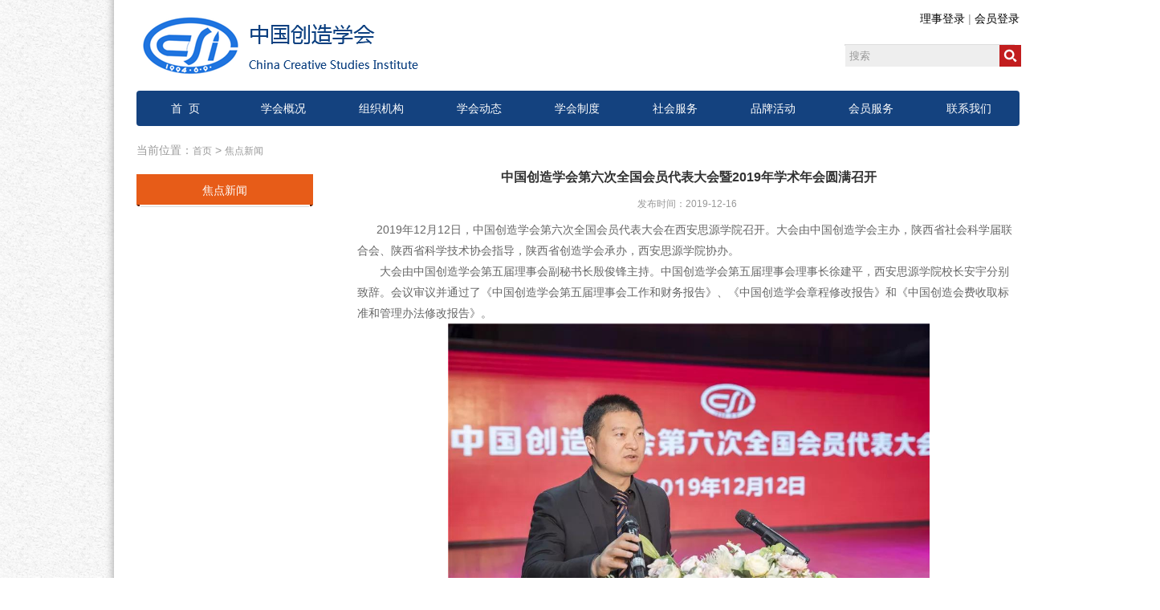

--- FILE ---
content_type: text/html; charset=utf-8
request_url: http://chinaccsis.com/Data/View/594
body_size: 8206
content:
<!DOCTYPE html>
<html lang="zh">
<head>
    <meta charset="utf-8">
    <meta http-equiv="X-UA-Compatible" content="IE=edge,chrome=1">
    <meta name="renderer" content="webkit">
    <meta name="viewport" content="width=device-width, initial-scale=1.0">
    <title>中国创造学会第六次全国会员代表大会暨2019年学术年会圆满召开 - 焦点新闻 - 中国创造学会</title>
    <meta name="keywords" />
    <meta name="description" content="2019年12月12日，中国创造学会第六次全国会员代表大会在西安思源学院召开。大会由中国..." />
    <link href="/favicon.ico" rel="shortcut icon" type="image/x-icon" />
    

    

    <link href="/Assets/css/web/ny.css" rel="stylesheet" />
    <link href="/Assets/css/web/index.css" rel="stylesheet" />
    <link href="/Assets/css/web/common.css" rel="stylesheet" />
    <link href="/Assets/css/web/webpager.css" rel="stylesheet" />
    <link href="/Assets/js/JMenu/JMenu.css" rel="stylesheet" />
    <style type="text/css">
        .validation-summary-errors, .field-validation-error {
            color: #ff0000;
            font-size: 12px;
            text-align: left;
        }
    </style>
    

    
    <link href="/Assets/js/Pagination/pagination.css" rel="stylesheet" />
    <style type="text/css">
        .fanye_right {
            margin: 15px 0 10px;
        }

            .fanye_right a {
                color: #000;
            }
    </style>


</head>
<body>
    <div class="win">
        <div class="cover">
            <div class="wrap">
                <div class="container ">
                    <div class="header">
                        <!-- top开始 -->
                        <div class="top">
                            <div class="logo fl">
                                <img src="/Assets/images/logo.png" alt="">
                            </div>
                            <div class="top-rig fr">
                                <div class="wrap1 fr">
                                    <span>
                                        <a href="https://ccsis.kejie.org.cn/" target="_blank">理事登录</a> |
                                        <a href="https://ccsis.kejie.org.cn/" target="_blank">会员登录</a>
                                    </span>
                                    
                                </div>
                                <div class="wrap2 clearfix">
                                    <input type="text" class="search1" id="skey" >
                                    <input type="text" class="search2" id="btnSearch" >
                                </div>
                            </div>
                        </div>
                        <!-- nav开始 -->
                        <div class="nav">
                            <ul><li class='fl tac'><a href='/'>首&nbsp;&nbsp;页</a></li><li class='fl tac'><a data-id='7292900a-688d-4585-b039-a6e300c09d42' target='_self' href='/Data/List/xhgk'>学会概况</a><ul><li><a data-id='4065406d-e94c-462c-83dc-a71200e8c853' target='_self' href='/Data/List/xhld'>学会领导</a></li><li><a data-id='4fa6cd8a-9528-4498-863b-a776011276cc' target='_self' href='/Data/List/xhzd'>学会章程</a></li></ul></li><li class='fl tac'><a data-id='4ff3b3e9-56d6-4379-81e2-a6e300c09d4b' target='_self' href='/Data/List/zzjg'>组织机构</a><ul><li><a data-id='aaa3af8a-a482-4a27-8224-a71200e9234a' target='_self' href='/Data/List/%E7%90%86%E4%BA%8B%E4%BC%9A'>理事会</a></li><li><a data-id='3c83f959-1308-426c-88d4-abeb01074798' target='_self' href='/Data/List/%E7%9B%91%E4%BA%8B%E4%BC%9A'>监事会</a></li><li><a data-id='5d20e03a-826d-49a6-8312-a71200e9b329' target='_self' href='/Data/List/%E7%A7%98%E4%B9%A6%E5%A4%84'>秘书处</a></li><li><a data-id='aad477c1-7861-4e46-bd9c-a71200e9f1e1' target='_self' href='/Data/List/%E5%88%86%E6%94%AF%E6%9C%BA%E6%9E%84'>分支机构</a></li><li><a data-id='f601387d-f33f-4532-bbde-b30900c203ec' target='_self' href='/Data/List/%E4%BB%A3%E8%A1%A8%E6%9C%BA%E6%9E%84'>代表机构</a></li></ul></li><li class='fl tac'><a data-id='8dcfbcbb-397c-4993-aad7-a6e300c09d4f' target='_self' href='/Data/List/xhdt'>学会动态</a><ul><li><a data-id='9f753c8e-ae6e-441c-9db0-a71200ea3b2e' target='_self' href='/Data/List/hzjl'>合作交流</a></li><li><a data-id='189f805f-5b94-4adb-ba89-aa53009a50ad' target='_self' href='/Data/List/%E5%AD%A6%E4%BC%9A%E8%91%97%E4%BD%9C'>学会著作</a></li><li><a data-id='4f82107e-e289-4ed1-9793-b13800afc8a6' target='_self' href='/Data/List/xhjb'>学会简报</a></li></ul></li><li class='fl tac'><a data-id='92b75321-f1c8-4c9e-95fb-a6e300c09d52' target='_self' href='/Data/List/%E5%AD%A6%E4%BC%9A%E5%88%B6%E5%BA%A6'>学会制度</a></li><li class='fl tac'><a data-id='bcad28c9-b1b0-402e-8900-a6e300c09d54' target='_self' href='/Data/List/ywfw'>社会服务</a><ul><li><a data-id='0c504455-d8f2-4e2d-ab42-a79401027e6e' target='_self' href='/Data/List/cxcy'>创新创业</a></li><li><a data-id='ca8e9519-5e79-4f51-98f5-a71200eaf23a' target='_self' href='/Data/List/zypx'>科学普及</a></li><li><a data-id='f0fd5199-c86c-4b97-b2d5-a71200ead719' target='_self' href='/Data/List/xsjl'>学术交流</a></li></ul></li><li class='fl tac'><a data-id='01721b62-af80-4868-9182-a6e300c09d57' target='_self' href='/data/list/jxzs'>品牌活动</a><ul><li><a data-id='7f37dc36-ecaa-44f7-87d7-a71200eb345b' target='_self' href='/Data/List/czcgj'>创造成果奖</a></li><li><a data-id='57382713-5261-4927-85bd-a71200eb201b' target='_self' href='/Data/List/cxtys'>全国大学生创新体验竞赛</a></li><li><a data-id='43b91f9c-3407-46fc-ace3-a71200eb4bd8' target='_self' href='/Data/List/hjzs'>奖项展示</a></li><li><a data-id='99c14837-4843-49d7-88d2-b31c010e47ec' target='_self' href='/Data/List/%E5%85%A8%E5%9B%BD%E5%A4%A7%E5%AD%A6%E7%94%9F%E5%95%86%E7%A7%91%E7%BB%BC%E5%90%88%E8%83%BD%E5%8A%9B%E5%A4%A7%E8%B5%9B'>全国大学生商科综合能力大赛</a></li><li><a data-id='dbb2bc43-d2f0-4050-97c0-b31c011069f6' target='_self' href='/Data/List/%E5%85%A8%E5%9B%BD%E5%88%9B%E6%96%B0%E5%88%9B%E4%B8%9A%E5%88%9B%E9%80%A0%E6%95%99%E8%82%B2%E2%80%9C%E7%B2%BE%E5%BD%A9%E4%B8%80%E8%AF%BE%E2%80%9D%E5%A4%A7%E8%B5%9B'>全国创新创业创造教育“精彩一课”大赛</a></li></ul></li><li class='fl tac'><a data-id='c97b721e-aff0-498a-967c-a6e300c10ee6' target='_self' href='/Data/List/hyfw'>会员服务</a><ul><li><a data-id='d4ce94ea-98bb-4060-b891-a71200eb6258' target='_self' href='/Data/List/%E4%BC%9A%E5%91%98%E7%94%B3%E8%AF%B7'>会员申请</a></li><li><a data-id='123c3f34-69b0-42a2-8d58-a77700aebc6a' target='_self' href='/Data/List/hyzd'>会员制度</a></li></ul></li><li class='fl tac'><a data-id='5a6697fe-a935-43e7-a790-a6e300c10ee8' target='_self' href='/data/list/lxfs'>联系我们</a><ul><li><a data-id='315dc272-95af-4ef4-a6c7-a73200f67eea' target='_self' href='/Data/List/lxfs'>联系方式</a></li><li><a data-id='877168d3-e3e1-4686-a871-a73200f6ab6b' target='_self' href='/Message/Index/yjjy'>意见建议</a></li></ul></li></ul>
                        </div>
                    </div>
                    

<div class="ny-con">

    <div class="ke-tit">
        <div class="container">
            <div class="nav-path">
                当前位置：<a href="/">首页</a> > <a href='/Data/List/jdxw' target='_self'>焦点新闻</a>
            </div>
            <div class="clearfix"></div>
        </div><!--ke-tit-->
    </div>
    <div class="container">
        <div class="main-left">

            <div class="side-nav-panel">
                    <ul class="slide-nav-ul">
                        <div class="nav-panel-title tac">
                            焦点新闻
                        </div>
                    </ul>
                    <div class="clear"></div>
            </div>
        </div>
        <div class="main-right">
            <div class="right-nr">
                

            <div class="view-title">
                <h1 style="color:3333;font-siz:0">中国创造学会第六次全国会员代表大会暨2019年学术年会圆满召开</h1>
            </div>
            <div class="view-title">
                <h1></h1>
            </div>
            <div class="view-info">
                    <span>发布时间：2019-12-16&nbsp;</span>

            </div>
        <div class="view-cnt">
<p>&nbsp; &nbsp; &nbsp; 2019年12月12日，中国创造学会第六次全国会员代表大会在西安思源学院召开。大会由中国创造学会主办，陕西省社会科学届联合会、陕西省科学技术协会指导，陕西省创造学会承办，西安思源学院协办。</p>

<p>&nbsp; &nbsp; &nbsp; &nbsp;大会由中国创造学会第五届理事会副秘书长殷俊锋主持。中国创造学会第五届理事会理事长徐建平，西安思源学院校长安宇分别致辞。会议审议并通过了《中国创造学会第五届理事会工作和财务报告》、《中国创造学会章程修改报告》和《中国创造会费收取标准和管理办法修改报告》。&nbsp; &nbsp; &nbsp; &nbsp; &nbsp; &nbsp; &nbsp; &nbsp;</p>

<p align="center"><img alt="" src="/Assets/userfiles/sys_eb538c1c-65ff-4e82-8e6a-a1ef01127fed/images/2(1).jpg" style="width: 600px; height: 400px;" /></p>

<p align="center"><strong>中国创造学会第五届副秘书长殷俊锋主持</strong><br />
<img alt="" src="/Assets/userfiles/sys_eb538c1c-65ff-4e82-8e6a-a1ef01127fed/images/3.jpg" style="width: 600px; height: 400px;" /></p>

<p align="center"><strong>中国创造学会第五届理事长徐建平教授致辞</strong><br />
<img alt="" src="/Assets/userfiles/sys_eb538c1c-65ff-4e82-8e6a-a1ef01127fed/images/4.jpg" style="width: 600px; height: 400px;" /></p>

<p align="center"><strong>西安思源学院安宇校长致辞</strong><br />
<img alt="" src="/Assets/userfiles/sys_eb538c1c-65ff-4e82-8e6a-a1ef01127fed/images/5.jpg" style="width: 600px; height: 400px;" /></p>

<p align="center"><strong>中国创造学会第五届常务副理事长兼秘书长张亚雷教授作第五届理事会工作汇报和财务汇报</strong><br />
<img alt="" src="/Assets/userfiles/sys_eb538c1c-65ff-4e82-8e6a-a1ef01127fed/images/6.jpg" style="width: 600px; height: 400px;" /></p>

<p align="center"><strong>第五届理事会工作和财务汇报、章程、会费管理办法</strong> <strong>表决</strong></p>

<p>&nbsp; &nbsp; &nbsp; 大会依据章程，一致投票通过了第六届理事会理事长、理事候选人、第一届监事会监事候选人名单。</p>

<p align="center"><img alt="" src="/Assets/userfiles/sys_eb538c1c-65ff-4e82-8e6a-a1ef01127fed/images/7(1).jpg" style="width: 624px; height: 415px;" /></p>

<p align="center"><strong>第六届理事会理事长、理事候选人、第一届监事会监事候选人投票</strong></p>

<p>&nbsp; &nbsp; &nbsp;各项议程结束后，根据要求，会务组另行安排了两个分会场同步召开&ldquo;第六届理事会一次会议&rdquo;和&ldquo;第一届监事会一次会议&rdquo;；其他会员代表由会务组引导，参会陈忠实文学馆、工业2.0示范基地等。</p>

<p style="text-align: center;"><img alt="" src="/Assets/userfiles/sys_eb538c1c-65ff-4e82-8e6a-a1ef01127fed/images/1(1).jpg" style="width: 600px; height: 400px;" /></p>

<p align="center"><strong>中国创造学会第六届理事会留影</strong></p>

<p align="center">&nbsp;</p>

<p align="center"><img alt="" src="/Assets/userfiles/sys_eb538c1c-65ff-4e82-8e6a-a1ef01127fed/images/8.jpg" style="font-style: normal; font-variant-ligatures: normal; font-variant-caps: normal; font-weight: 400; font-size: 14px; font-family: &quot;Microsoft YaHei&quot;, &quot;Helvetica Neue&quot;, Helvetica, Arial, sans-serif; text-align: center; width: 600px; height: 400px;" /></p>

<p align="center"><strong>中国创造学会第一届监事会留影</strong><br />
<img alt="" src="/Assets/userfiles/sys_eb538c1c-65ff-4e82-8e6a-a1ef01127fed/images/9.jpg" style="width: 1000px; height: 615px;" /></p>

<p align="center"><strong>会员代表参观工业4.0示范基地</strong></p>

<p>根据理事会选举结果，组织理事长、副理事长、秘书长、副秘书长、常务理事召开了&ldquo;第六届常务理事会一次会议&rdquo;，在依次自我介绍及畅所欲言中，将本次会议的气氛推向高潮。在座的常务理事会成员对中国创造学会第六届工作做了深入的探讨并对中国创造学会的未来进行了展望。</p>

<p align="center"><img alt="" src="/Assets/userfiles/sys_eb538c1c-65ff-4e82-8e6a-a1ef01127fed/images/10.jpg" style="width: 600px; height: 400px;" /></p>

<p align="center"><strong>第六届常务理事会一次会议</strong></p>

<p align="center"><strong><img alt="" src="/Assets/userfiles/sys_eb538c1c-65ff-4e82-8e6a-a1ef01127fed/images/11.jpg" style="width: 600px; height: 400px;" /></strong></p>

<p align="center"><strong>中国创造学会第六届常务理事会留影</strong></p>

<p>&nbsp; &nbsp; &nbsp; &nbsp;中国创造学会第六次全国会员代表大会圆满完成！感谢与会代表的拨冗参加！感谢陕西省社会科学届联合会、陕西省科学技术协会的倾情指导！感谢陕西省创造学会的大力支持！感谢西安思源学院全体师生的热情付出！！！</p>

<p align="center"><img alt="" src="/Assets/userfiles/sys_eb538c1c-65ff-4e82-8e6a-a1ef01127fed/images/12.jpg" style="width: 600px; height: 133px;" /></p>

<p align="center"><strong>中国创造学会第六次全国会员代表大会留影</strong></p>

<p>&nbsp;</p>
                <div id="Pagination" style="padding-left: 200px; margin-top: 10px;">
                </div>
                <div class="clearfix">
                </div>
        </div>



            </div>
        </div>
        <div class="clearfix"></div>
    </div>
</div>


                </div>
            </div>
        </div>
        <!-- footer开始 -->
        <div class="footer">
            <div class="foot-wrap tac">
                <div class="inner">
                    <p>中国创造学会&nbsp;&nbsp;<span style="font-family: &quot;Microsoft YaHei&quot;, &quot;Helvetica Neue&quot;, Helvetica, Arial, sans-serif; font-size: 14px; font-style: normal; font-variant-ligatures: normal; font-variant-caps: normal; font-weight: 400;">版权所有&nbsp;</span>&nbsp;<a href="https://beian.miit.gov.cn/" target="_blank"><span style="color:#FFFFFF;">沪ICP备19031202号-1</span></a></p>

<p>信息产业部备案管理系统网址链接为：https://beian.miit.gov.cn</p>

<p>地址：上海市四平路1239号同济大学255 信箱</p>

<p>电子信箱：ccsis@ccsis.org<font color="#ffffff">&nbsp;&nbsp;</font>邮编：200092</p>

<div style="position:absolute;left:-99999px;"><script type="text/javascript">document.write(unescape("%3Cspan id='cnzz_stat_icon_1278923529'%3E%3C/span%3E%3Cscript src='https://v1.cnzz.com/z_stat.php%3Fid%3D1278923529%26show%3Dpic1' type='text/javascript'%3E%3C/script%3E"));</script></div>

                    
                </div>
            </div>
        </div>
    </div>

    <div id="AntiForgeryToken" style="display: none;">
        <input name="__RequestVerificationToken" type="hidden" value="mH8Ziz_Etjs4ahBjIEgcORE7tWvoEX3z4MpJyU9BIgXQNQWWHvl0D2a60R91ss_OsAEXV1RwLBDkBaIGu-MBRrWDKJTlnWWahG_A2_GuD3PotYXSW11EODAB1SVnUzxsSHmxafFcNEcbw7PYuIvVr5Ft9GZQG-SYZr8YE5Z7m0M1" />
    </div>
    <!-- jQuery -->
    <script src="/Assets/js/jquery-1.11.0.min.js"></script>
    <script src="/Assets/js/layer/layer.js"></script>
    <script src="/Assets/js/scrollToTop.js" type="text/javascript"></script>
    <script src="/Assets/js/JMenu/JMenu.js"></script>

    
    <!-- jquery.unobtrusive -->
    <script src="/Assets/js/jquery.unobtrusive-ajax.min.js"></script>
    <script src="/Assets/js/jquery.validate.min.js"></script>
    <script src="/Assets/js/jquery.validate.unobtrusive.js?v=2015"></script>
    <script src="/Assets/js/artDialog/dist/dialog-plus-min.js"></script>
    <script src="/Assets/js/global.js"></script>


    <script type="text/javascript">
        /*img error*/
        onerror = "ImgLoadError(this)"
        function ImgLoadError(img) { $(img).attr('src', '/assets/img/nopic.jpg'); }

        function search(a) {
            var b = "/?s=",
            d = document.getElementById(a),
            e = d.value;
            if (e = e.replace(/^\s*(.*?)\s*$/, "$1"), e.length > 100 && (e = e.substring(0, 100)), "" == e) { return window.location.href = window.location.href }
            if (/\d+/.test(e)) { e = /\d+/.exec(e); }
            e = encodeURIComponent(e);
            window.location.href = b + e;
        }

        $(function () {
            /*srarch*/
            $('#btnSearch').on('click', function () { search('skey'); });
            $('#skey').on('keypress', function (event) {
                if (event.keyCode == 13) {
                    search('skey');
                    return false;
                }
            }).on('click', function () { if ($(this).val() == '搜索') { $(this).val('').css({ 'color': '#333' }); } })
              .on('blur', function () { if ($(this).val().length == 0) { $(this).val('搜索').css({ 'color': '#999' }); } }).val('搜索').css({ 'color': '#999' });

            //查询关键字选中
            if ('' != "") {
                $("#skey").val('');
            }

            //selected menu
            var _url = window.location.href.toLowerCase();

            //导航选中
            

            //导航选中
            $('.nav a').each(function (k, v) {
                if ('.nav a' != null) {
                    var _vhref = $(v).attr('href').toLocaleLowerCase();
                    if ($(v).data('id') == '414b7b5d-34c7-44dc-b724-a5840116af26' || (_url.indexOf(_vhref) > -1 && _vhref.length > 5)) {
                        $(v).parent("li").addClass("active");
                        return;
                    }
                }
            });

            //左侧选中
            $('.slide-nav-ul a').each(function (k, v) {
                if ('X.Project.Core.Models.Model.Category' != null) {
                    if ($(v).data('id') == '414b7b5d-34c7-44dc-b724-a5840116af26') {
                        $(v).addClass("active");
                        $(v).parents("ul").prev().addClass("active");
                        $(v).parents("ul").show();
                        $(v).next().show();
                        return;
                    }
                }
            });

            //底部友情链接
            $("#links").change(function () {
                var _val = $(this).val();
                if (_val.length > 0) { window.open($(this).val()); }
            });

        });

        //置顶
        scrolltotop.offset(30, 30);
        scrolltotop.init();

    </script>
   
  
    
    
    <script src="/Assets/js/Pagination/jquery.pagination.js"></script>
    <script type="text/javascript">
        var pagesize = 20;
        function pageselectCallback(page_index, jq) {
            if ($('.lnews li').length > 0) {
                jQuery('.lnews li').hide().slice(page_index * pagesize, (page_index + 1) * pagesize).show();
            } else if ($('.lnews tr').length > 0) {
                jQuery('.lnews tr').hide().slice(page_index * pagesize, (page_index + 1) * pagesize).show();
            }
        }
        $(document).ready(function () {
            var num_entries = 0;
            if ($('.lnews li').length > 0) {
                num_entries = jQuery('.lnews li').length;
            } else if ($('.lnews tr').length > 0) {
                num_entries = jQuery('.lnews tr').length;
            }
            if (num_entries > 0) {
                $("#Pagination").paginations(num_entries, {
                    callback: pageselectCallback,
                    items_per_page: pagesize,
                    num_edge_entries: 2,
                    num_display_entries: 5,
                    prev_text: '上一页',
                    next_text: '下一页',
                    link_to: 'javascript:;'
                });
            }
            if ($('.lnews li').length > 0) {
                jQuery('.lnews li').hide().slice(0, pagesize).show();
            } else if ($('.lnews tr').length > 0) {
                jQuery('.lnews tr').hide().slice(0, pagesize).show();
            }
        });

    </script>

    <script type="text/javascript">
        if ($(window).width() > 768) {
            $(window).scroll(function (event) {
                var winTop = $(window).scrollTop();
                var conheight = $(".main-left").height() + 130;
                var bodyheight = $("body").innerHeight();
                var winheight = $(window).innerHeight();
                //网站底部高度（根据网站需求修改.foot样式）
                var offtop = $(".footer .inner")[0].offsetTop;
                if (winTop >= 600 && winTop <= (bodyheight - conheight - 240) && conheight < (offtop - winTop)) {
                    $(".main-left").css({ "position": "fixed", "top": "0px", "marginTop": "0px" });
                } else {
                    $(".main-left").removeAttr("style");
                }
            });
        }
    </script>

    
</body>

</html>


--- FILE ---
content_type: text/css
request_url: http://chinaccsis.com/Assets/css/web/ny.css
body_size: 2670
content:
@charset "utf-8";
/* CSS Document */

.ny-con{
	background:#fff;
	
}



/******左侧导航******/

.main-left
{ 
    overflow: hidden;
    width:220px;
   float:left;
   margin-top: 15px;
   position: relative;
 
}
.bot{
	position: absolute;
	top:65px;
	right: 20px;
}
.rig1{
	position: absolute;
	top:175px;
	right: 20px;
}
.rig2{
	position: absolute;
	top:215px;
	right:20px;
}
.rig3{
	position: absolute;
	top:255px;
	right: 20px;
}

/******右侧样式******/
.main-right
{
     width:825px;    
   min-height: 600px;
    padding-bottom: 30px;
	 float:right;
	 margin-top: 5px;
     margin-bottom: 50px;
     margin-left: 25px;	
}



/*左侧导航：*/
.side-nav-panel{
  min-height: 370px;
  margin-left:5px;
  margin-right:5px;

}
.nav-panel-title{ 
	 font-size:14px;
	 color:#fff;   
	line-height: 48px;
	height: 60px;	
	background-color: #f5f5f5;
	width: 210px;
	margin:0 auto;
	

 }
 .nav-panel-title{
 	width: 220px;
    margin:0 auto;
    margin-right: -5px;
    margin-left: -5px;
 	height: 40px;
 	line-height: 40px;
 	background: url(../../images/yello.png) no-repeat center center;
 

 }

.slide-nav-ul{	
border-bottom: 1px solid #ddd;
border-top: none;
background: #f9f9f9;

}


/*.slide-nav-ul li span{
	display: block;
	position: absoluddd
	left: 0px;
	top: 0px;
	border-left: 5px solid #bbb;
	border-right: 5px solid transparent;
	border-bottom: 5px solid  transparent;
	border-top: 5px solid #bbb;
	visibility: hidden;
}*/
.slide-nav-ul li {
 font-size:14px;  
 line-height: 42px;
 border-bottom: 1px solid #ddd;
 position:relative;
 
}
.slide-nav-ul li .normal{
	width: 5px;
	height: 5px;
	border-radius: 5px;
	background:#666;
	position: absolute;
	top: 17px;
	left: 18px;
}
.slide-nav-ul li .special{
	width: 5px;
	height: 5px;
	border-radius: 5px;
	background:#e75c18;
	position: absolute;
	top: 17px;
	left: 18px;
}
.slide-nav-ul li:last-child{
	border-bottom: none;
}
.slide-nav-ul li  a{
	color:#333;
	padding-left: 32px;
  display: block; 
  text-decoration: none;
  background:url(../../images/nor.png) no-repeat 185px 18px;
  
}
.slide-nav-ul li a:hover,.slide-nav-ul li a.active{
	color: #00295d;
	text-decoration:none;
	background:url(../../images/spec.png) no-repeat 185px 18px;
}
/*.slide-nav-ul li:hover span,.slide-nav-ul li.active span{
	visibility: visible;
}*/





.slide-nav-item-ul{
 padding:0px 5px 0px 0px;

 }
.slide-nav-item-ul li{ 
line-height:32px;
border-bottom: none;
background: none;
margin-bottom: 0px;
padding: 0px 0 0 30px;
} 
.slide-nav-item-ul li:last-child{
	border-bottom: none;
}
.slide-nav-item-ul li a{
	background: none;
 display: block;
 color:#666;  font-size:14px; 
 padding-left:20px;
 border-bottom: none;
}
.slide-nav-ul li .slide-nav-item-ul li a:hover,.slide-nav-ul li .slide-nav-item-ul a.active{
	 background:url(../../images/abb.png) no-repeat left center;
	 color:#0f6dab;
	 text-decoration: none; 
	
	
	 }











/*右侧内容*/

/*内页面包屑侧导航*/
.ke-tit{
    height:30px;
   line-height: 60px;
   margin-bottom: 15px;
}
/*.ke{
	padding-left:22px;
	font-size: 18px;
	color:#fff;
	line-height: 55px;
}*/

.nav-path{
  color:#999;

}
.nav-path .newd{
	color: #a27f24;
}
.nav-path a{ color:#999; font-size: 12px;}
.nav-path a:hover{ text-decoration:none; color: #006dca;}

/*右侧内容*/
.right-nr
{
    font-size: 14px;
    color: #666; 
	position: relative;
	min-height: 600px;
	padding-bottom: 50px;
}



/*页数*/
.page{ float:right;border:1px solid #d1d1d1; 
 border-radius: 5px;  
height:35px;

position: absolute;
left: 35%;
bottom: 0px;
}
.page ul li{ border-right:1px solid #d1d1d1; float:left; line-height:35px;}
.page ul li:last-child{border-right:none; }
.page ul li a{ color:#333;padding:0 12px; display: block; font-size: 14px; }
.page ul li a.pa:hover,.page ul li a.active{color:#fff; background:#666;text-decoration:none;}




.scrollBar{
	position:absolute;
	right:3px;top:50px;
	width:6px;
	height: 660px;
	border-left:1px solid #ccc;
}
.scrollBar span.midd{ 
	
	
	height:448px;
	display: block;
	margin-left:5px;
	position: relative;
	}
.scrollBar span.midd span{
	position: absolute;
	left:-10px;top:10px;
	background: #ddd;	 
	 width: 10px; 
    height: 25px;
}	

/*文章滚动条样式*/








/******单篇文章******/
.view-title
{

    text-align: center;
    line-height: 28px;
    color: #333;
   
    margin-bottom: 10px;
	 font-size:16px;

}

.view-title h1
{
	font-size:16px;
}

.view-info
{ text-align:center;    
    color: #999;
}

.view-info span
{
    font-size: 12px;
    font-weight: normal;
}

.view-cnt
{
	margin-top: 10px;
    line-height: 26px;
}
.view-cnt p{ 
	/*text-indent:2em;*/
	color:#666;
font-size: 14px;
}

.view-cnt ul li
{
  list-style-type: disc;
    margin-left: 12px;
    line-height: 28px;
    height: auto;
}

.view-cnt a
{
   color:#666;
}

.view-cnt a:hover
{
   color: #333;
}

.view-cnt ol
{
    padding-left: 17px;
    margin-left: 10px;
}

.view-cnt ol li
{
    list-style: inherit;
}


/*table*/

.view-cnt table {
    border-collapse: collapse;
    border-spacing: 0;
    border: medium none;
}

.view-cnt table td , .view-cnt table th
{
	border-color: #ddd;
}

/******news,down,title样式******/
.data-list{
	padding-bottom: 30px;
}

.data-list li
{
   
	font-size:14px; 
	line-height: 37px ;
    float:left;
    width:100%;
	
}
/*.data-list li:last-child{
	border-bottom: none;
}*/

/*.data-list li:nth-child(odd){
	background: #e9e9e9;
}*/

.data-list li a{
	color:#333;
	font-size: 14px;
	float: left;
}
.data-list li a:hover
{
    
    text-decoration: none;
}

.data-list li span{ 
	font-size: 14px;
	color:#666;
	float: right;
}

/******pictrue,videolist样式******/
ul.pic-list {
	padding-top:10px;
}
ul.pic-list li
{
    float: left;
    margin-bottom: 12px;
    margin-right:23px;
  
}
ul.pic-list li.mar0{
	margin-right:0;
}
ul.pic-list li a
{
    color: #999;	
}
ul.pic-list li a:hover
{
   color:#666;
   text-decoration:none;
	
}

ul.pic-list li div
{
    line-height: 24px;
    margin-bottom: 10px;
    text-align: center;
    /*width:100px;*/
}

ul.pic-list li p { 
	padding:15px 0;
 color:#000;
 text-align: center;
}
ul.pic-list a img
{
 /*border:1px solid #ddd;*/
   /*padding: 3px; background-color: #00428f;
 
    display: block;  border:2px solid #00428f;
   padding: 6px; background-color: #fff;
    transition: all 0.2s ease-in-out 0s;*/
}


/*.pic-list .li-img{
	width:119px;
}
.pic-list .li-p{
	width:115px;
	text-align: left;
	margin-left:5px;
}*/






/******pictrueleft pictrueright样式******/
ul.pic-bothside li
{
    padding: 30px 39px;
	border:1px solid #ccc;
	margin-top:25px;
}
ul.pic-bothside a {
color:#333;
}
ul.pic-bothside p{
        line-height: 22px;
        padding-bottom: 10px;
        color:#666;

}
ul.pic-bothside a img
{
    background-color: #fff;
    border: 1px solid #ddd;
    border-radius: 4px;
    display: block;
    padding: 4px;
    transition: all 0.2s ease-in-out 0s;
    margin: 3px 13px 3px 0px;
}

a.pic-a
{
    color: #333;
}

span.pic-span
{
    color: #999;
}




--- FILE ---
content_type: text/css
request_url: http://chinaccsis.com/Assets/css/web/index.css
body_size: 3136
content:
@charset "utf-8";
/* CSS Document */

.win {
    width: 100%;
    height: auto;
}

.cover {
    width: 1440px;
    margin: 0 auto;
    /*background: #f6f6f6;*/
    background: url(../../images/bbg.png) repeat 0 0;
}

.wrap {
    width: 1156px;
    margin: 0 auto;
    background: #fff;
    box-shadow: 0 -950px 10px 0 #999;
}
/*top开始*/
.top {
    height: 113px;
}

.logo {
    line-height: 113px;
}

.top-rig {
    width: 212px;
    height: 71px;
}

.wrap1 {
    font-size: 14px;
    margin-top: 15px;
    color: #989898;
    margin-bottom: 22px;
}

    .wrap1 .chinese {
        color: #c21d1e;
    }

    .wrap1 a {
        color: #000;
    }

.wrap2 {
    width: 212px;
    height: 27px;
    border: 1px solid #dddddd;
    position: relative;
    right: 6px;
}

    .wrap2 .search1 {
        display: inline-block;
        width: 212px;
        height: 27px;
        background: #eeeeee;
        padding-left: 5px;
    }

    .wrap2 .search2 {
        display: inline-block;
        width: 27px;
        height: 27px;
        background: url(../../images/search.png) no-repeat center #c21d1e;
        position: absolute;
        right: -9px;
        top: 0px;
    }
/*nav开始*/
.nav {
    height: 44px;
    background-color: #14427f;
    border-radius: 4px;
}

    .nav ul li {
        width: 122px;
        height: 44px;
        line-height: 44px;
        font-size: 14px;
        position: relative;
    }

        .nav ul li a {
            color: #fff;
        }
 .nav ul li:hover, .nav ul li.active{
background:#e75c18;
}

        .nav ul li span {
            color: #1d5299;
        }
/*banner开始*/
.banner {
    height: 342px;
    margin-top: 22px;
}

    .banner .ban-left {
        width: 787px;
        height: 342px;
        background: url(../../images/ban-left.png) no-repeat left;
        position: relative;
    }

.lb1 {
    width: 15px;
    height: 15px;
    border-radius: 15px;
    border: 3px solid #fff;
    background-color: #14427f;
    position: absolute;
    right: 100px;
    bottom: 20px;
}

.lb2 {
    width: 15px;
    height: 15px;
    border-radius: 15px;
    background-color: #fff;
    position: absolute;
    right: 79px;
    bottom: 22px;
}

.lb3 {
    width: 15px;
    height: 15px;
    border-radius: 15px;
    background-color: #fff;
    position: absolute;
    right: 58px;
    bottom: 22px;
}

.banner .ban-right {
    width: 313px;
    height: 342px;
    background: url(../../images/ban-rig.png) no-repeat;
    padding-top: 30px;
    padding-right: 28px;
    padding-left: 30px;
    color: #fff;
}

.ban-right h4 {
    font-size: 16px;
    margin-bottom: 10px;
}

.ban-right p {
    font-size: 14px;
    height: 25px;
    line-height: 25px;
}

.ban-right a {
    color: #fff;
    display: block;
    margin-top: 10px;
}
/*article开始*/
.article {
    height: 887px;
    padding-bottom: 30px;
    border-bottom: 1px solid #dddddd;
    margin-top: 10px;
    position: relative;
}

.article-wrap {
    height: 866px;
}

.section1 {
    width: 307px;
    height: 310px;
    margin-right: 36px;
}
.section1 ul li{
    height:25px;
    line-height:42px;
}
    .section1 ul li a {
    color:#333;
    }
.info {
    width: 307px;
    height: 50px;
    line-height: 50px;
    background: url(../../images/art-head.png) no-repeat 0px 16px;
    border-bottom: 3px solid #14427f;
}

.section1 .info h4 {
    color: #14427f;
    font-size: 16px;
    margin-left: 19px;
}

.info a {
    color: #999999;
    font-size: 14px;
}

.sec1 {
    width: 307px;
    height: 87px;
    padding-top: 20px;
}

.se1 {
    width: 170px;
    margin-left: 22px;
    /*margin-top:-4px;*/
}

.sec1 img {
    display: inline-block;
    width: 107px;
    height: 65px;
}

.se1 p {
    margin-top: -6px;
}

    .se1 p a {
        font-size: 14px;
        color: #14427f;
        line-height: 24px;
    font-weight: bold;
    }

.se1 a {
    color: #999999;
}

.xsjl_one {
    padding-top: 6px;
    display: block;
}

.section2 {
    width: 422px;
    height: 404px;
}

.move {
    width: 422px;
    height: 50px;
    line-height: 50px;
    background: url(../../images/art-head.png) no-repeat 0px 16px;
    border-bottom: 3px solid #14427f;
    margin-bottom: 10px;
}

    .move h4 {
        color: #14427f;
        font-size: 16px;
        margin-left: 19px;
    }

    .move a {
        color: #999999;
        font-size: 14px;
    }

.sec2 {
    height: 119px;
    padding-top: 10px;
    border-bottom: 1px dotted #ccc;
    overflow:hidden;
}

    .sec2:last-child {
        border-bottom: 0px;
    }

.mor {
    margin-top: 10px;
}

.se2 {
    height: 100px;
    margin-left: 20px;
    overflow: hidden;
    width: 257px;
}

    .se2 .sch {
          color: #14427f;
        font-weight: bold;
        display: block;
        font-size: 14px;
        margin-bottom: 5px;
        margin-top: -4px;
    }

        .se2 .sch a {
            color: #333;
            font-size: 14px;
        }

    .se2 p {
        line-height: 26px;
    }

    .se2 .re {
        color: #666;
        font-size: 14px;
        line-height: 25px;
    }

.section3 {
    width: 762px;
    height: 237px;
}

    .section3 ul {
        padding-top: 20px;
    }

        .section3 ul li:first-child {
            margin-left: 0px;
        }

        .section3 ul li {
            width: 176px;
            float: left;
            margin-left: 14px;
        }

            .section3 ul li a {
                color: #333;
                display: block;
                height: 50px;
                line-height: 24px;
                padding-top: 8px;
            }

    .section3 .word {
        width: 762px;
        height: 50px;
        line-height: 50px;
        background: url(../../images/art-head.png) no-repeat 0px 16px;
        border-bottom: 3px solid #14427f;
    }

.word h4 {
    color: #14427f;
    font-size: 16px;
    margin-left: 19px;
}

.word a {
    color: #999999;
    font-size: 14px;
}

.sec3 {
    padding-top: 22px;
    width: 176px;
    height: 185px;
}

    .sec3 p {
        height: 40px;
        line-height: 22px;
        margin-top: 10px;
    }

    .sec3 a {
        color: #333;
    }

.eith {
    margin-right: 14px;
}

.section4 {
    width: 762px;
    height: 237px;
}

    .section4 ul {
        padding-top: 25px;
    }

        .section4 ul li:first-child {
            padding-left: 0px;
        }

        .section4 ul li {
            padding-left: 24px;
            float: left;
        }

    .section4 .lead {
        width: 762px;
        height: 50px;
        line-height: 50px;
        background: url(../../images/art-head.png) no-repeat 0px 16px;
        border-bottom: 3px solid #14427f;
    }

.lead h4 {
    color: #14427f;
    font-size: 16px;
    margin-left: 19px;
}

.lead a {
    color: #999999;
    font-size: 14px;
}

.sec4 {
    padding-top: 24px;
    width: 107px;
    height: 162px;
}

.lea {
    margin-right: 20px;
}

.section-right {
    width: 307px;
    height: 887px;
    position: absolute;
    right: 0px;
    top: 0px;
}

.page1 {
    width: 307px;
    height: 320px;
}

.page2 {
    width: 307px;
    height: 240px;
}

.pag1 {
    width: 307px;
    padding-top: 20px;
    height: 57px;
}

.pag1-left {
    width: 70px;
    border-right: 1px dotted #ccc;
}

.che {
    width: 220px;
}

    .che a {
        color: #333;
        font-size: 14px;
    }

.mon {
    font-size: 16px;
    color: #ca1c1c;
    margin-left: 20px;
}

.pag3 {
    width: 307px;
    padding-top: 15px;
}

    .pag3 p {
        color: #333;
        line-height: 25px;
        margin-top: 6px;
    }
/*art-nav开始*/
.art-nav {
    height: 108px;
    padding-top: 32px;
    padding-bottom: 32px;
}

    .art-nav ul li:first-child {
        margin-left: 0px;
    }

    .art-nav ul .com {
        width: 170px;
        height: 44px;
        line-height: 44px;
        border: 1px solid #d1d1d1;
        border-radius: 5px;
        background: url(../../images/btn_bg.png) repeat 0 0;
        /*background: url(../../images/btn.png) no-repeat 25px 10px #e1e1e1;*/
        padding-right: 15px;
        margin-left: 16px;
    }

    .art-nav ul .spe {
        width: 170px;
        height: 44px;
        line-height: 44px;
        border: 1px solid #d1d1d1;
        border-radius: 5px;
        background: url(../../images/btn.png) no-repeat 25px 10px #e1e1e1;
        padding-right: 16px;
    }

    .art-nav ul li a {
        color: #333;
        float: right;
        font-size: 14px;
    }
/*footer开始*/
.footer {
    display: table;
    background-color: #2e353d;
    width: 1440px;
    margin: 0 auto;
    height: 116px;
    overflow: hidden;
}

.foot-wrap {
    display: table-cell;
    vertical-align: middle;
    color: #fff;
    font-size: 14px;
}

    .foot-wrap p {
        line-height: 27px;
    }

.com img {
    padding-left: 24px;
}

/***********************banner************************/

.slideBox {
    height: 342px;
    background: #336699;
    overflow: hidden;
    position: relative;
}

.hd {
    height: 20px;
    overflow: hidden;
    position: absolute;
    right: 370px;
    bottom: 22px;
    z-index: 1;
}

    .hd ul {
        overflow: hidden;
        zoom: 1;
        float: left;
    }

        .hd ul li {
            float: left;
            cursor: pointer;
            background-color: #fff;
            border-radius: 15px;
            bottom: 20px;
            height: 15px;
            right: 100px;
            width: 15px;
            margin-left: 4px;
        }

            .hd ul li.on {
                background-color: #14427f;
                border-radius: 15px;
                border: 2px solid #fff;
                bottom: 22px;
                height: 15px;
                right: 79px;
                width: 15px;
                margin: 0 5px;
            }

            .hd ul li:first-child {
                margin-left: 0px;
            }

            .hd ul li a {
                text-align: center;
                text-decoration: none;
                color: #fff;
                border: none;
                display: inline-block;
                float: left;
                display: block;
            }



.slideBox .bd {
    width: 787px;
    height: 342px;
}

    .slideBox .bd li {
        zoom: 1;
        vertical-align: middle;
    }

    .slideBox .bd img {
        display: block;
    }

.lun-text {
    /*position: absolute;
	right: 0px;
	top: 0px;
	padding: 25px 30px 25px 25px;
	width: 313px;*/
    background: rgba(0, 0, 0, 0) url("../../images/ban-rig.png") no-repeat scroll 0 0;
    color: #fff;
    height: 342px;
    padding: 30px 28px 0px 30px;
    width: 312px;
    position: absolute;
    right: 0px;
    top: 0px;
}

    .lun-text ul li {
        text-align: Justify;
        text-justify: inter-ideograph;
    }

        .lun-text ul li h4 {
            font-size: 16px;
            color: #fff;
            margin-bottom: 10px;
        }

        .lun-text ul li p {
            font-size: 14px;
            height: 200px;
            line-height: 25px;
        }

        .lun-text ul li a {
            color: #fff;
            display: block;
            margin-top: 10px;
            text-decoration: none;
        }


--- FILE ---
content_type: text/css
request_url: http://chinaccsis.com/Assets/css/web/common.css
body_size: 875
content:
@charset "utf-8";
/* CSS Document */

/*@font-face {
	font-family: 'CenturyGothic';
	src: url('fonts/GOTHIC.eot');
	src: url('fonts/GOTHIC.eot?#iefix') format('embedded-opentype'),
		url('fonts/GOTHIC.woff') format('woff'),
		url('fonts/GOTHIC.ttf') format('truetype'),
		url('fonts/GOTHIC.svg#OpenSans') format('svg');
	font-weight: normal;
	font-style: normal;
}*/

body, ul, ol, li, p, h1, h2, h3, h4, h5, h6, form, fieldset, img, div ,input{border: 0 none;margin: 0;padding: 0;box-sizing:border-box;}

body{   
	font-size:14px;
    font-family: 'Microsoft YaHei',"arial";
    color:#666;  
    background:#fff; 
  
   
}
.container{
	width: 1100px;
	margin:0 auto;
}
.fl {
	float:left;
}
.fr{
	float: right;
}
.tac{
	text-align: center;
}
a {text-decoration:none;outline:none;}

a:active{star:expression(this.onFocus=this.blur());}

:focus{outline:0;}

a:hover{color:#999;text-decoration:underline;transition: all 0s ease 0s; }

ul{list-style:none;}

li{list-style:none;}

img{border:none; vertical-align:middle;}

.clearfix:before,.clearfix:after {content: " ";display: table;}
.clearfix:after {clear: both;}
.clearfix {*zoom: 1;clear: both; height:0px;}
.clear {clear: both;}



.webkit { font-size:7px;
    -webkit-transform: scale(0.7);
	-webkit-text-size-adjust:none;
}


--- FILE ---
content_type: text/css
request_url: http://chinaccsis.com/Assets/css/web/webpager.css
body_size: 1919
content:
/* digg style*/
div#diggpager
{
	padding-right: 3px;
	padding-left: 3px;
	padding-bottom: 3px;
	margin: 3px;
	padding-top: 3px;
	text-align: center;
}

	div#diggpager a
	{
		border-right: #aaaadd 1px solid;
		padding-right: 5px;
		border-top: #aaaadd 1px solid;
		padding-left: 5px;
		padding-bottom: 2px;
		margin: 2px;
		border-left: #aaaadd 1px solid;
		color: #000099;
		padding-top: 2px;
		border-bottom: #aaaadd 1px solid;
		text-decoration: none;
	}

		div#diggpager a:hover
		{
			border-right: #000099 1px solid;
			border-top: #000099 1px solid;
			border-left: #000099 1px solid;
			color: #000;
			border-bottom: #000099 1px solid;
		}

		div#diggpager a:active
		{
			border-right: #000099 1px solid;
			border-top: #000099 1px solid;
			border-left: #000099 1px solid;
			color: #000;
			border-bottom: #000099 1px solid;
		}

	div#diggpager span.current
	{
		border-right: #000099 1px solid;
		padding-right: 5px;
		border-top: #000099 1px solid;
		padding-left: 5px;
		font-weight: bold;
		padding-bottom: 2px;
		margin: 2px;
		border-left: #000099 1px solid;
		color: #fff;
		padding-top: 2px;
		border-bottom: #000099 1px solid;
		background-color: #000099;
	}

	div#diggpager a.disabled
	{
		border-right: #eee 1px solid;
		padding-right: 5px;
		border-top: #eee 1px solid;
		padding-left: 5px;
		padding-bottom: 2px;
		margin: 2px;
		border-left: #eee 1px solid;
		color: #ddd;
		padding-top: 2px;
		border-bottom: #eee 1px solid;
	}
/* meneame style*/
div#menepager
{
	padding-right: 3px;
	padding-left: 3px;
	font-size: 80%;
	padding-bottom: 3px;
	margin: 3px;
	color: #ff6500;
	padding-top: 3px;
	text-align: center;
}

	div#menepager a
	{
		border-right: #ff9600 1px solid;
		padding-right: 7px;
		background-position: 50% bottom;
		border-top: #ff9600 1px solid;
		padding-left: 7px;
		background-image: url(images/meneame.jpg);
		padding-bottom: 5px;
		border-left: #ff9600 1px solid;
		color: #ff6500;
		margin-right: 3px;
		padding-top: 5px;
		border-bottom: #ff9600 1px solid;
		text-decoration: none;
	}

		div#menepager a:hover
		{
			border-right: #ff9600 1px solid;
			border-top: #ff9600 1px solid;
			background-image: none;
			border-left: #ff9600 1px solid;
			color: #ff6500;
			border-bottom: #ff9600 1px solid;
			background-color: #ffc794;
		}

		div#menepager a:active
		{
			border-right: #ff9600 1px solid;
			border-top: #ff9600 1px solid;
			background-image: none;
			border-left: #ff9600 1px solid;
			color: #ff6500;
			border-bottom: #ff9600 1px solid;
			background-color: #ffc794;
		}

	div#menepager span.current
	{
		border-right: #ff6500 1px solid;
		padding-right: 7px;
		border-top: #ff6500 1px solid;
		padding-left: 7px;
		font-weight: bold;
		padding-bottom: 5px;
		border-left: #ff6500 1px solid;
		color: #ff6500;
		margin-right: 3px;
		padding-top: 5px;
		border-bottom: #ff6500 1px solid;
		background-color: #ffbe94;
	}

	div#menepager a.disabled
	{
		border-right: #ffe3c6 1px solid;
		padding-right: 7px;
		border-top: #ffe3c6 1px solid;
		padding-left: 7px;
		padding-bottom: 5px;
		border-left: #ffe3c6 1px solid;
		color: #ffe3c6;
		margin-right: 3px;
		padding-top: 5px;
		border-bottom: #ffe3c6 1px solid;
	}
/*flickr style*/
div#flickrpager
{
	text-align: center;
	background: #f9f9f9 none repeat scroll 0 0;
	border: 1px solid #cbd8e4;
	border-radius: 3px;
	height: 27px;
	line-height: 25px;
	margin:20px 0px;
}

	div#flickrpager a:first-child
	{
		border-left: none;
	}


	div#flickrpager a
	{
		border-left: #cbd8e4 1px solid;
		padding: 4px 11px;
		background-position: 50% bottom;
		color: #666;
		text-decoration: none;
	}

		div#flickrpager a:hover
		{
			color: #2854b9;
		}

		div#flickrpager a:active
		{
			color: #2854b9;
		}

	div#flickrpager span.current
	{
		border-left: #cbd8e4 1px solid;
		padding: 4px 11px;
		color: #2854b9;
		font-weight:bold;
	}

	div#flickrpager a img
	{
		vertical-align: top;
	}

	div#flickrpager a.disabled
	{
		 cursor: not-allowed;
	}

	div#flickrpager a[disabled='disabled']
	{
		 cursor: not-allowed;
	}


/* black-red style*/
div#graypager
{
	font-size: 11px;
	color: #fff;
	font-family: tahoma, arial, helvetica, sans-serif;
	background-color: #3e3e3e;
	text-align: center;
	padding: 6px 0px;
}

	div#graypager a
	{
		padding-right: 5px;
		padding-left: 5px;
		padding-bottom: 2px;
		margin: 2px;
		color: #fff;
		padding-top: 2px;
		background-color: #3e3e3e;
		text-decoration: none;
	}

		div#graypager a:hover
		{
			color: #fff;
			background-color: #ec5210;
		}

		div#graypager a:active
		{
			color: #fff;
			background-color: #ec5210;
		}

	div#graypager span.current
	{
		padding-right: 5px;
		padding-left: 5px;
		font-weight: bold;
		padding-bottom: 2px;
		margin: 2px;
		color: #fff;
		padding-top: 2px;
		background-color: #313131;
	}

	div#graypager a.disabled
	{
		padding-right: 5px;
		padding-left: 5px;
		padding-bottom: 2px;
		margin: 2px;
		color: #868686;
		padding-top: 2px;
		background-color: #3e3e3e;
	}
/*black style*/
div#blackpager
{
	padding-right: 3px;
	padding-left: 3px;
	font-size: 80%;
	padding-bottom: 10px;
	margin: 3px;
	color: #a0a0a0;
	padding-top: 10px;
	background-color: #000;
	text-align: center;
}

	div#blackpager a
	{
		border-right: #909090 1px solid;
		padding-right: 5px;
		background-position: 50% bottom;
		border-top: #909090 1px solid;
		padding-left: 5px;
		background-image: url(images/bar.gif);
		padding-bottom: 2px;
		border-left: #909090 1px solid;
		color: #c0c0c0;
		margin-right: 3px;
		padding-top: 2px;
		border-bottom: #909090 1px solid;
		text-decoration: none;
	}

		div#blackpager a:hover
		{
			border-right: #f0f0f0 1px solid;
			border-top: #f0f0f0 1px solid;
			background-image: url(images/invbar.gif);
			border-left: #f0f0f0 1px solid;
			color: #ffffff;
			border-bottom: #f0f0f0 1px solid;
			background-color: #404040;
		}

		div#blackpager a:active
		{
			border-right: #f0f0f0 1px solid;
			border-top: #f0f0f0 1px solid;
			background-image: url(images/invbar.gif);
			border-left: #f0f0f0 1px solid;
			color: #ffffff;
			border-bottom: #f0f0f0 1px solid;
			background-color: #404040;
		}

	div#blackpager span.current
	{
		border-right: #ffffff 1px solid;
		padding-right: 5px;
		border-top: #ffffff 1px solid;
		padding-left: 5px;
		font-weight: bold;
		padding-bottom: 2px;
		border-left: #ffffff 1px solid;
		color: #ffffff;
		margin-right: 3px;
		padding-top: 2px;
		border-bottom: #ffffff 1px solid;
		background-color: #606060;
	}

	div#blackpager a.disabled
	{
		border-right: #606060 1px solid;
		padding-right: 5px;
		border-top: #606060 1px solid;
		padding-left: 5px;
		padding-bottom: 2px;
		border-left: #606060 1px solid;
		color: #808080;
		margin-right: 3px;
		padding-top: 2px;
		border-bottom: #606060 1px solid;
	}
/*badoo style*/
div#badoopager
{
	padding-right: 0px;
	padding-left: 0px;
	font-size: 13px;
	padding-bottom: 10px;
	color: #48b9ef;
	padding-top: 10px;
	font-family: arial, helvetica, sans-serif;
	background-color: #fff;
	text-align: center;
	margin: 10px 0px;
}

	div#badoopager a
	{
		border-right: #f0f0f0 2px solid;
		padding-right: 5px;
		border-top: #f0f0f0 2px solid;
		padding-left: 5px;
		padding-bottom: 2px;
		margin: 0px 2px;
		border-left: #f0f0f0 2px solid;
		color: #48b9ef;
		padding-top: 2px;
		border-bottom: #f0f0f0 2px solid;
		text-decoration: none;
	}

		div#badoopager a:hover
		{
			border-right: #ff5a00 2px solid;
			border-top: #ff5a00 2px solid;
			border-left: #ff5a00 2px solid;
			color: #ff5a00;
			border-bottom: #ff5a00 2px solid;
		}

		div#badoopager a:active
		{
			border-right: #ff5a00 2px solid;
			border-top: #ff5a00 2px solid;
			border-left: #ff5a00 2px solid;
			color: #ff5a00;
			border-bottom: #ff5a00 2px solid;
		}

	div#badoopager span.current
	{
		border-right: #ff5a00 2px solid;
		padding-right: 5px;
		border-top: #ff5a00 2px solid;
		padding-left: 5px;
		font-weight: bold;
		padding-bottom: 2px;
		border-left: #ff5a00 2px solid;
		color: #fff;
		padding-top: 2px;
		border-bottom: #ff5a00 2px solid;
		background-color: #ff6c16;
	}

	div#badoopager a.disabled
	{
		display: none;
	}

	div#badoopager input[type=text]
	{
		width: 30px;
	}


--- FILE ---
content_type: text/css
request_url: http://chinaccsis.com/Assets/js/JMenu/JMenu.css
body_size: 669
content:
.navmenu li
{
    float: left;
    height:45px;
    line-height: 45px;
    position: relative;
    z-index:10;
   
}
.navmenu li a
{
    font-size: 14px;
    color: #fff;
    padding: 0px 10px;
    font-weight: bold;
}
.navmenu li a:hover
{
    text-decoration: none;
     color: #fbfb00;
}
.nav li ul
{
    position: absolute;
    z-index:1000;
    top:43px;
    left: 0;
    width: 100%;
    background: #14427f;
    display: none;
}

.nav li ul li
{
    background: none;
    float: left;
    padding:6px 0px;
    display: block;
    height:auto;
    /*margin-left: 2px;*/
}
.nav li ul li a
{
    float: none;
    border-radius: 5px;
    color: #ffffff;
    display: block;
    font-size: 14px;
    line-height: 22px;
    padding: 3px 10px;
    width: 100px;
}
.nav li ul li a:hover
{
    /*background: #61B200;*/
}
.navmenu li ul li ul
{
    position: absolute;
    top: 0;
    left: 128px;
    width: 120px;
    background: #3a3a3a;
    filter: alpha(opacity=90);
    opacity: .9;
    -moz-opacity: .9;
    display: none;
}
.navmenu li ul li ul li
{
    background: none;
    float: left;
    border-bottom: 1px #535252 solid;
    padding: 4px;
    display: block;
    width: 108px;
    margin-left: 2px;
}
.navmenu li ul li ul li a
{
    float: none;
    border-radius: 5px;
    color: #CFC5AC;
    display: block;
    font-size: 14px;
    line-height: 30px;
    padding: 3px 10px;
    width: 90px;
}
.navmenu li ul li ul li a:hover
{
    background: #1A1A1A;
}


--- FILE ---
content_type: text/css
request_url: http://chinaccsis.com/Assets/js/Pagination/pagination.css
body_size: 409
content:
.pagination
{
    margin: 0 auto;
}

.pagination a
{
    text-decoration: none;
    color: #919191;
    line-height: normal;
}

.pagination a, .pagination span
{
    display: block;
    float: left;
    padding: 0.3em 0.5em;
    margin-right: 5px;
    margin-bottom: 5px;
    min-width: 1em;
    text-align: center;
}

.pagination .current
{
    font-weight: bold;
    line-height: normal;
}

.pagination .current.prev, .pagination .current.next
{
    color: #919191;
}

.lnews {
  margin-top:10px;
}

.lnews li{
   list-style: disc;
    margin-left: 12px;
    line-height: 28px;
    height: auto;
}

--- FILE ---
content_type: application/x-javascript
request_url: http://chinaccsis.com/Assets/js/JMenu/JMenu.js
body_size: 400
content:
$(document).ready(function () {
    //�ж��Ƿ����ul
    $(".nav li:has(ul)").hover(function () {
        //$(this) ����.navmenu li
       // $(this).children("a").css({ color: "#fff" });
        if ($(this).find("li").length > 0) {
            //��ʾ�����˵�
            $(this).children("ul").stop(true, true).slideDown(100)
        }
    }, function () {
       // $(this).children("a").css({ color: "#fff" });
        //���������˵�
        $(this).children("ul").stop(true, true).slideUp("fast")
    });
});


--- FILE ---
content_type: application/x-javascript
request_url: http://chinaccsis.com/Assets/js/global.js
body_size: 556
content:
jQuery(document).ready(function () {//打开art对话框
    $(document).on('click', '.art-dialog-open', function () {
        var $this = $(this);
        var _d = dialog({
            id: 'art_dialog_open',
            title: $this.data('name'),
            width: $this.data('width'),
            height: $this.data('height'),
            fixed: true,
            url: $this.data('href'),
            onclose: function () { try { art_on_close(); } catch (ex) { } }
        });
        _d.show();
        top._d = _d;
    });
});

jQuery(document).ready(function () {//打开art模式对话框
    $(document).on('click', '.art-dialog-modal-open', function () {
        var $this = $(this);
        var _d = dialog({
            id: 'art_dialog_open',
            title: $this.data('name'),
            width: $this.data('width'),
            height: $this.data('height'),
            fixed: true,
            url: $this.data('href'),
            onclose: function () { try { art_on_close(); } catch (ex) { } }
        });
        _d.showModal();
        top._d = _d;
    });
});

//提示普通信息
function Message(msg) {
    var d = dialog({
        title: '提示信息',
        content: msg,
        okValue: '确定',
        ok: function () { }
    });
    d.show();
}

